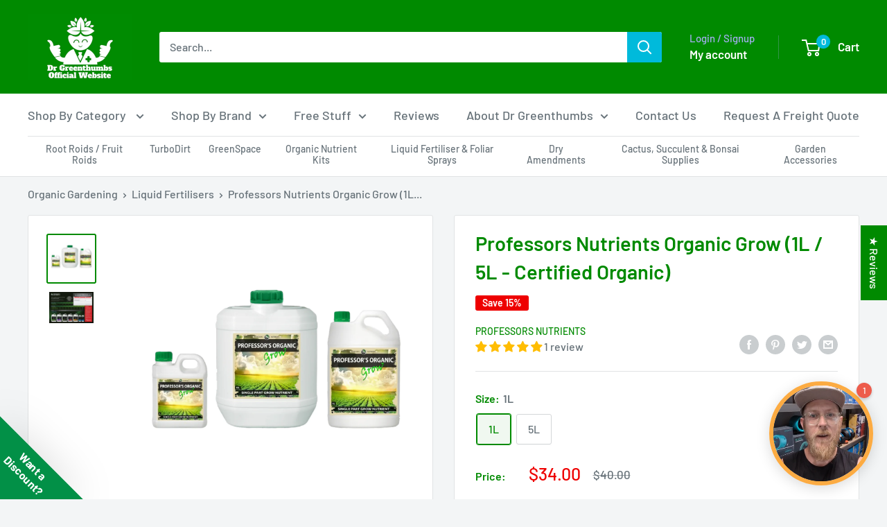

--- FILE ---
content_type: text/json
request_url: https://conf.config-security.com/model
body_size: 84
content:
{"title":"recommendation AI model (keras)","structure":"release_id=0x73:2a:57:7d:57:65:75:40:64:77:5b:4a:77:7b:68:3d:71:20:64:4d:59:2b:2d:51:30:47:2d:40:6b;keras;kif0chck2fhniqfurv1lbt9gsm8j2nnjds0wmsxwf99pqe97ok9nrsrpyp2zto9v43x9uyf6","weights":"../weights/732a577d.h5","biases":"../biases/732a577d.h5"}

--- FILE ---
content_type: text/javascript; charset=utf-8
request_url: https://www.drgreenthumbs.com.au/products/professors-organic-grow-1l-5l-certified-organic.js
body_size: 2206
content:
{"id":7488102301893,"title":"Professors Nutrients Organic Grow (1L \/ 5L - Certified Organic)","handle":"professors-organic-grow-1l-5l-certified-organic","description":"\u003ch2\u003eElevate your gardening with Professor's Organic Grow Nutrient, a premium, certified organic solution designed to support robust plant development during the vegetative stage. Available in 1L and 5L sizes, this nutrient blend is tailored for both hobbyist and commercial gardeners seeking optimal growth through natural means.\u003c\/h2\u003e\n\u003cp\u003eThis single-part nutrient formulation delivers a balanced mix of essential macro and micronutrients, vitamins, minerals, amino acids, and natural hormones. It promotes strong root systems, vigorous stem growth, and lush foliage, laying the groundwork for a successful flowering phase.\u003c\/p\u003e\n\u003ch3\u003e\u003cstrong\u003eKey Features:\u003c\/strong\u003e\u003c\/h3\u003e\n\u003cul\u003e\n\u003cli\u003e\n\u003cp\u003e\u003cstrong\u003eCertified Organic:\u003c\/strong\u003e Carries the OFC (Organic Food Chain Pty Ltd) approval, ensuring adherence to stringent organic standards.\u003c\/p\u003e\n\u003c\/li\u003e\n\u003cli\u003e\n\u003cp\u003e\u003cstrong\u003eComprehensive Nutrient Profile:\u003c\/strong\u003e Contains over 72 different macro and micronutrients, including nitrogen, phosphorus, potassium, and trace elements like calcium and magnesium, supporting holistic plant health.\u003c\/p\u003e\n\u003c\/li\u003e\n\u003cli\u003e\n\u003cp\u003e\u003cstrong\u003eSoil Enhancement:\u003c\/strong\u003e Improves soil structure and fertility by increasing its capacity to retain water and nutrients, fostering a thriving microbial ecosystem.\u003c\/p\u003e\n\u003c\/li\u003e\n\u003cli\u003e\n\u003cp\u003e\u003cstrong\u003eStress Resistance:\u003c\/strong\u003e Enhances plant resilience against environmental stresses such as frost, drought, pests, and diseases.\u003c\/p\u003e\n\u003c\/li\u003e\n\u003c\/ul\u003e\n\u003ch3\u003e\u003cstrong\u003eApplication Guidelines:\u003c\/strong\u003e\u003c\/h3\u003e\n\u003cul\u003e\n\u003cli\u003e\n\u003cp\u003e\u003cstrong\u003eDosage:\u003c\/strong\u003e Mix 2-4ml of Organic Grow per 1L of water.\u003c\/p\u003e\n\u003c\/li\u003e\n\u003cli\u003e\n\u003cp\u003e\u003cstrong\u003epH Adjustment:\u003c\/strong\u003e Organic nutrients typically have a lower pH; it's advisable to use an organic pH adjuster to maintain optimal growing conditions.\u003c\/p\u003e\n\u003c\/li\u003e\n\u003cli\u003e\n\u003cp\u003e\u003cstrong\u003eCompatibility:\u003c\/strong\u003e Suitable for various growing media, including Rockwool, Perlite, Vermiculite, Expanded Clay, Coco Fibre, and Soil.\u003c\/p\u003e\n\u003c\/li\u003e\n\u003c\/ul\u003e\n\u003ch3\u003e\u003ca href=\"https:\/\/www.drgreenthumbs.com.au\/blogs\/hydroponic-gardening\/professor-s-nutrients-organic-feed-chart-explained-grow-bigger-tastier-buds-in-2025\" target=\"_blank\" rel=\"noopener\"\u003e\u003cimg src=\"https:\/\/cdn.shopify.com\/s\/files\/1\/1676\/2883\/files\/5_38817151-5ba6-4528-9395-28de65e5b7c7.png?v=1750409985\" alt=\"\"\u003e\u003c\/a\u003e\u003c\/h3\u003e\n\u003ch3\u003e\u003ca href=\"https:\/\/cdn.shopify.com\/s\/files\/1\/1676\/2883\/files\/Professor_s-Nutrients-Feed-Chart-Product-Guide.pdf?v=1747757523\"\u003eClick Here To View The Professor Nutrients Feed Chart \u0026amp; Product Guide\u003c\/a\u003e\u003c\/h3\u003e\n\u003ch3\u003e\u003cstrong\u003eWhy Choose Professor's Organic Grow Nutrient?\u003c\/strong\u003e\u003c\/h3\u003e\n\u003cul\u003e\n\u003cli\u003e\n\u003cp\u003e\u003cstrong\u003eEco-Friendly:\u003c\/strong\u003e Supports sustainable gardening practices by utilizing natural ingredients that enrich the soil and promote environmental health.\u003c\/p\u003e\n\u003c\/li\u003e\n\u003cli\u003e\n\u003cp\u003e\u003cstrong\u003eVersatile Use:\u003c\/strong\u003e Ideal for both indoor and outdoor cultivation, accommodating a wide range of plant types and growth systems.\u003c\/p\u003e\n\u003c\/li\u003e\n\u003cli\u003e\n\u003cp\u003e\u003cstrong\u003eQuality Assurance:\u003c\/strong\u003e Australian-made product adhering to rigorous quality controls, ensuring purity and effectiveness.\u003c\/p\u003e\n\u003c\/li\u003e\n\u003c\/ul\u003e\n\u003ch3\u003e\u003cstrong\u003eFAQs:\u003c\/strong\u003e\u003c\/h3\u003e\n\u003cul\u003e\n\u003cli\u003e\n\u003cp\u003e\u003cstrong\u003eIs this nutrient suitable for all plant types?\u003c\/strong\u003e\u003c\/p\u003e\n\u003cp\u003eYes, it's formulated to support a wide variety of plants during their vegetative growth stage.\u003c\/p\u003e\n\u003c\/li\u003e\n\u003cli\u003e\n\u003cp\u003e\u003cstrong\u003eCan it be used in hydroponic systems?\u003c\/strong\u003e\u003c\/p\u003e\n\u003cp\u003eAbsolutely, it's compatible with hydroponic setups as well as traditional soil-based gardening.\u003c\/p\u003e\n\u003c\/li\u003e\n\u003cli\u003e\n\u003cp\u003e\u003cstrong\u003eHow often should I apply this nutrient?\u003c\/strong\u003e\u003c\/p\u003e\n\u003cp\u003eApplication frequency depends on specific plant needs and growth conditions; refer to the dosage guidelines and adjust as necessary.\u003c\/p\u003e\n\u003c\/li\u003e\n\u003cli\u003e\n\u003cp\u003e\u003cstrong\u003eIs it safe for edible plants?\u003c\/strong\u003e\u003c\/p\u003e\n\u003cp\u003eYes, being certified organic, it's safe and beneficial for growing fruits, vegetables, and herbs.\u003c\/p\u003e\n\u003c\/li\u003e\n\u003c\/ul\u003e\n\u003ch3\u003eTypical Analysis\u003c\/h3\u003e\n\u003cp\u003eNitrogen …………………………………………… 2.07%\u003cbr\u003e\u003cbr\u003ePhosphorus …………………………………….. 0.107%\u003cbr\u003e\u003cbr\u003ePotassium ………………………………………… 1.95%\u003cbr\u003e\u003cbr\u003ePlus: Sulphur, Calcium, Magnesium, Sodium, Iron, Manganese, Zinc, copper, Cobalt, Boron and Molybdenum.\u003c\/p\u003e\n\u003ch3\u003eDerived from Seaweed, fish, complex sugars, amino acids, humic and fulvic acid.\u003c\/h3\u003e\n\u003cp\u003e\u003ca href=\"https:\/\/www.drgreenthumbs.com.au\/blogs\/hydroponic-gardening\/professor-s-nutrients-organic-feed-chart-explained-grow-bigger-tastier-buds-in-2025\" target=\"_blank\" rel=\"noopener\"\u003e\u003cimg src=\"https:\/\/cdn.shopify.com\/s\/files\/1\/1676\/2883\/files\/5_38817151-5ba6-4528-9395-28de65e5b7c7.png?v=1750409985\" alt=\"\"\u003e\u003c\/a\u003e\u003c\/p\u003e","published_at":"2023-09-18T09:57:19+10:00","created_at":"2023-09-18T09:57:19+10:00","vendor":"Professors Nutrients","type":"Organic Gardening \u003e Liquid Fertilisers","tags":["allstock","HollFor"],"price":3400,"price_min":3400,"price_max":14000,"available":true,"price_varies":true,"compare_at_price":4000,"compare_at_price_min":4000,"compare_at_price_max":15000,"compare_at_price_varies":true,"variants":[{"id":42359379296453,"title":"1L","option1":"1L","option2":null,"option3":null,"sku":"OrPr514","requires_shipping":true,"taxable":true,"featured_image":null,"available":true,"name":"Professors Nutrients Organic Grow (1L \/ 5L - Certified Organic) - 1L","public_title":"1L","options":["1L"],"price":3400,"weight":2400,"compare_at_price":4000,"inventory_quantity":3,"inventory_management":"shopify","inventory_policy":"deny","barcode":"","requires_selling_plan":false,"selling_plan_allocations":[]},{"id":42359379329221,"title":"5L","option1":"5L","option2":null,"option3":null,"sku":"OrPr515","requires_shipping":true,"taxable":true,"featured_image":null,"available":true,"name":"Professors Nutrients Organic Grow (1L \/ 5L - Certified Organic) - 5L","public_title":"5L","options":["5L"],"price":14000,"weight":5200,"compare_at_price":15000,"inventory_quantity":2,"inventory_management":"shopify","inventory_policy":"deny","barcode":"","requires_selling_plan":false,"selling_plan_allocations":[]}],"images":["\/\/cdn.shopify.com\/s\/files\/1\/1676\/2883\/files\/organic-gardening-liquid-fertilisers-professor-nutrients-professors-organic-grow-1l-5l-certified-organic-33265101701317.png?v=1694995171","\/\/cdn.shopify.com\/s\/files\/1\/1676\/2883\/files\/hydroponic-supplies-water-test-meters-solutions-adjustment-storage-solutions-professors-nutrients-professor-nutrients-organic-ph-buffer-up-or-down-1168217672.jpg?v=1747796965"],"featured_image":"\/\/cdn.shopify.com\/s\/files\/1\/1676\/2883\/files\/organic-gardening-liquid-fertilisers-professor-nutrients-professors-organic-grow-1l-5l-certified-organic-33265101701317.png?v=1694995171","options":[{"name":"Size","position":1,"values":["1L","5L"]}],"url":"\/products\/professors-organic-grow-1l-5l-certified-organic","media":[{"alt":"Professor Nutrients Organic Gardening \u003e Liquid Fertilisers Professors Organic Grow (1L \/ 5L - Certified Organic)","id":25612585861317,"position":1,"preview_image":{"aspect_ratio":1.0,"height":2160,"width":2160,"src":"https:\/\/cdn.shopify.com\/s\/files\/1\/1676\/2883\/files\/organic-gardening-liquid-fertilisers-professor-nutrients-professors-organic-grow-1l-5l-certified-organic-33265101701317.png?v=1694995171"},"aspect_ratio":1.0,"height":2160,"media_type":"image","src":"https:\/\/cdn.shopify.com\/s\/files\/1\/1676\/2883\/files\/organic-gardening-liquid-fertilisers-professor-nutrients-professors-organic-grow-1l-5l-certified-organic-33265101701317.png?v=1694995171","width":2160},{"alt":"Professors Nutrients Hydroponic Supplies \u003e Water Test Meters \u0026 Solutions \u003e Adjustment \u0026 Storage Solutions Professor Nutrients Organic pH Buffer (Up or Down)","id":29567854739653,"position":2,"preview_image":{"aspect_ratio":1.415,"height":1809,"width":2560,"src":"https:\/\/cdn.shopify.com\/s\/files\/1\/1676\/2883\/files\/hydroponic-supplies-water-test-meters-solutions-adjustment-storage-solutions-professors-nutrients-professor-nutrients-organic-ph-buffer-up-or-down-1168217672.jpg?v=1747796965"},"aspect_ratio":1.415,"height":1809,"media_type":"image","src":"https:\/\/cdn.shopify.com\/s\/files\/1\/1676\/2883\/files\/hydroponic-supplies-water-test-meters-solutions-adjustment-storage-solutions-professors-nutrients-professor-nutrients-organic-ph-buffer-up-or-down-1168217672.jpg?v=1747796965","width":2560}],"requires_selling_plan":false,"selling_plan_groups":[]}